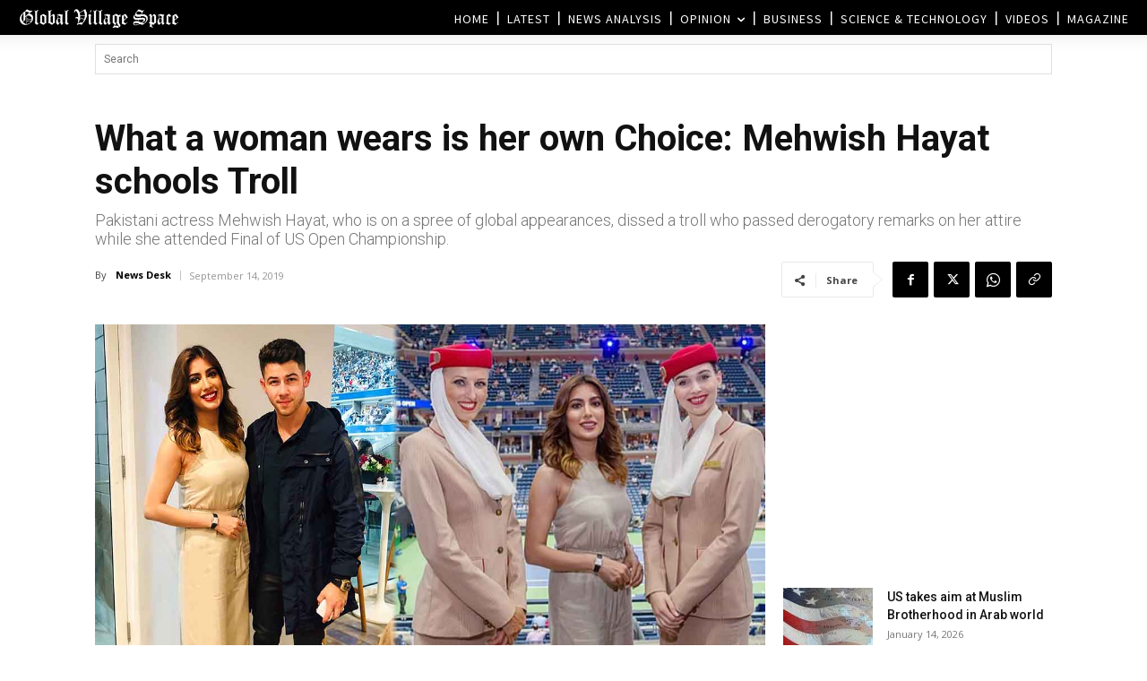

--- FILE ---
content_type: text/html; charset=UTF-8
request_url: https://www.globalvillagespace.com/wp-admin/admin-ajax.php?td_theme_name=Newspaper&v=12.7.3
body_size: 171
content:
{"182583":696}

--- FILE ---
content_type: text/html; charset=utf-8
request_url: https://www.google.com/recaptcha/api2/aframe
body_size: 268
content:
<!DOCTYPE HTML><html><head><meta http-equiv="content-type" content="text/html; charset=UTF-8"></head><body><script nonce="uFNJaB93-9IR5VG2Igb1ow">/** Anti-fraud and anti-abuse applications only. See google.com/recaptcha */ try{var clients={'sodar':'https://pagead2.googlesyndication.com/pagead/sodar?'};window.addEventListener("message",function(a){try{if(a.source===window.parent){var b=JSON.parse(a.data);var c=clients[b['id']];if(c){var d=document.createElement('img');d.src=c+b['params']+'&rc='+(localStorage.getItem("rc::a")?sessionStorage.getItem("rc::b"):"");window.document.body.appendChild(d);sessionStorage.setItem("rc::e",parseInt(sessionStorage.getItem("rc::e")||0)+1);localStorage.setItem("rc::h",'1768404900629');}}}catch(b){}});window.parent.postMessage("_grecaptcha_ready", "*");}catch(b){}</script></body></html>